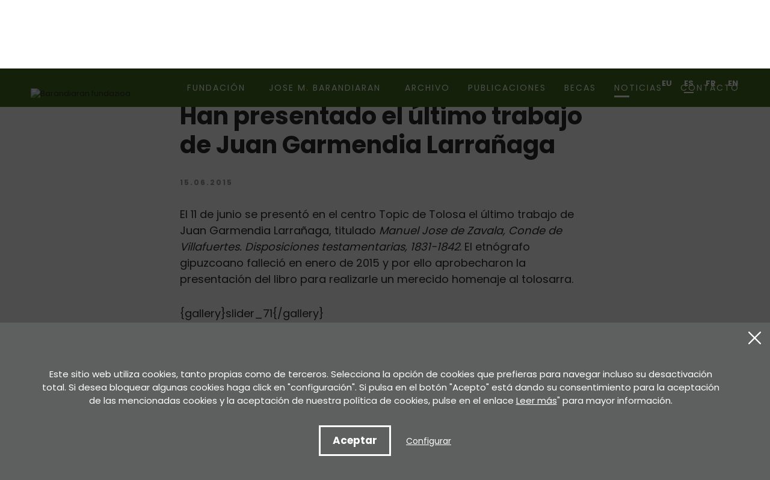

--- FILE ---
content_type: text/html; charset=UTF-8
request_url: https://www.barandiaranfundazioa.eus/es/noticias/han-presentado-el-ultimo-trabajo-de-juan-garmendia-larranaga/be-371/
body_size: 9419
content:
<!DOCTYPE html>
<html lang="eu">

<head>
	<!-- Required meta tags -->
	<meta charset="utf-8">
	<title>Han presentado el último trabajo de Juan Garmendia Larrañaga | Noticias | Fundación José Miguel de Barandiaran</title>
	<meta name="viewport" content="width=device-width, initial-scale=1, shrink-to-fit=no">
	<!-- SEO meta -->
	<meta name="description" content="Han presentado el último trabajo de Juan Garmendia Larrañaga | Noticias | Fundación José Miguel de Barandiaran">
	<meta name="keywords" content="">
	<!-- Facebook meta -->
	<meta property="og:title" content="Han presentado el último trabajo de Juan Garmendia Larrañaga | Noticias | Fundación José Miguel de Barandiaran">
	<meta property="og:image" content="https://www.barandiaranfundazioa.eus/files/noticias/371_1.">
	<meta property="og:url" content="https://www.barandiaranfundazioa.eus/es/noticias/han-presentado-el-ultimo-trabajo-de-juan-garmendia-larranaga/be-371/">
	<meta property="og:site-name" content="Fundación José Miguel de Barandiaran">
	<meta property="og:description" content="Han presentado el último trabajo de Juan Garmendia Larrañaga | Noticias | Fundación José Miguel de Barandiaran">
	<!-- Twitter meta -->
	<meta name="twitter:card" content="summary_large_image">
	<meta name="twitter:site" content="@JMBFundazioa">
	<meta name="twitter:creator" content="@JMBFundazioa">
	<meta name="twitter:title" content="Han presentado el último trabajo de Juan Garmendia Larrañaga | Noticias | Fundación José Miguel de Barandiaran">
	<meta name="twitter:description" content="Han presentado el último trabajo de Juan Garmendia Larrañaga | Noticias | Fundación José Miguel de Barandiaran">
	<meta name="twitter:image:src" content="https://www.barandiaranfundazioa.eus/files/noticias/371_1.">
	<meta name="theme-color" content="#ffffff" />
	<link rel="icon" type="image/png" href="/img/favicon.png" sizes="32x32">
	<link rel="icon" type="image/png" href="/img/favicon-180x180.png" sizes="180x180">
	<link rel="apple-touch-icon" href="/img/favicon-180x180.png">
	<link rel="alternate" hreflang="eu" href="https://www.barandiaranfundazioa.eus/eu/berriak/juan-garmendia-larranagaren-azken-lana-aurkeztu-dute/be-371/">
	<link rel="alternate" hreflang="es" href="https://www.barandiaranfundazioa.eus/es/berriak/han-presentado-el-ultimo-trabajo-de-juan-garmendia-larranaga/be-371/">
	<link rel="alternate" hreflang="fr" href="https://www.barandiaranfundazioa.eus/fr/berriak/han-presentado-el-ultimo-trabajo-de-juan-garmendia-larranaga/be-371/">
	<link rel="alternate" hreflang="en" href="https://www.barandiaranfundazioa.eus/en/berriak/han-presentado-el-ultimo-trabajo-de-juan-garmendia-larranaga/be-371/">
	<link rel="alternate" hreflang="x-default" href="https://www.barandiaranfundazioa.eus/es/noticias/han-presentado-el-ultimo-trabajo-de-juan-garmendia-larranaga/be-371/">
	<link rel="canonical" href="https://www.barandiaranfundazioa.eus/es/noticias/han-presentado-el-ultimo-trabajo-de-juan-garmendia-larranaga/be-371/">
	<script>
		function loadCSS(href, before, media) {
			"use strict";
			var ss = window.document.createElement("link");
			var ref = before || window.document.getElementsByTagName("script")[0];
			var sheets = window.document.styleSheets;
			ss.rel = "stylesheet";
			ss.href = href;
			ss.media = "only x";
			ref.parentNode.insertBefore(ss, ref);

			function toggleMedia() {
				var defined;
				for (var i = 0; i < sheets.length; i++) {
					if (sheets[i].href && sheets[i].href.indexOf(href) > -1) {
						defined = true;
					}
				}
				if (defined) {
					ss.media = media || "all";
				} else {
					setTimeout(toggleMedia);
				}
			}
			toggleMedia();
			return ss;
		}
		loadCSS("/css/bootstrap.min.css");
		loadCSS("/css/estiloak.css");
		loadCSS("https://fonts.googleapis.com/css2?family=Poppins:wght@400;500;700&display=swap");
		loadCSS("/css/imprimatu.css", "", "print");
	</script>
	<noscript>
		<link rel="stylesheet" href="/css/bootstrap.min.css">
		<link rel="stylesheet" href="/css/estiloak.css">
		<link rel="preconnect" href="https://fonts.gstatic.com">
		<link href="https://fonts.googleapis.com/css2?family=Poppins:wght@400;500;700&display=swap" rel="stylesheet">
		<link href="/css/imprimatu.css" rel="stylesheet" media="print">
	</noscript>
	

	<link rel="manifest" href="/manifest.json">
	</link>
</head>

<body class="header" itemscope itemtype="http://schema.org/WebPage">


	<!-- INICIO Precarga -->
<style>
	#contenido-carga {opacity: 1;transition: opacity 1s; }
	#contenido-carga.ezkutatu {opacity: 0;transition: none}
	#loading {position: fixed;z-index: 100000;margin-top: 0;top: 0;bottom: 0;right: 0;left: 0;background: #fff}
	
	.precarga {-webkit-transition: all 0.5s ease-in-out;-moz-transition: all 0.5s ease-in-out;-o-transition: all 0.5s ease-in-out;-ms-transition: all 0.5s ease-in-out;opacity: 1;visibility: visible}
	.precarga.quitar {opacity: 0;visibility: hidden}
	
		.loader {
	  width: 40px;
	  height: 40px;
	  border-radius: 50%;
	  border: solid 4px;
	  border-color: #000000 #00000010 #00000010;
	  position: relative;
	  animation-name: spin;
	  animation-duration: 1s;
	  animation-iteration-count: infinite;
	  animation-timing-function: linear;
	
	}
	
	@keyframes spin {
	  to {
		transform: rotate(360deg);
	  }
	}
		.loader-wrapper {
			display: flex;
	  flex-wrap: wrap;
	  justify-content: center;
			  width: 100%;
			height: 100%;
		}
		.container-loader {margin: 1.5%;
	  display: inline-flex;
	  justify-content: center;
	  align-items: center;
	  width: 100%;
			height: 100%;
	  background-color: #fff;
	
	}
	</style>
	<script>
		var elements = '<div class="loader-wrapper"><div class="container-loader"><div class="loader"></div></div></div>';
		var precarga = document.createElement('div');
		var body = document.getElementsByTagName('body')[0];
		precarga.id = 'loading';
		precarga.className += "precarga";
		body.className += " sinScroll";
		body.appendChild(precarga);
		precarga.innerHTML = elements;
		window.onload = function presenta() {
				document.getElementById("contenido-carga").classList.remove("ezkutatu");
				precarga.className += " quitar";	
				document.getElementsByTagName('body')[0].classList.remove("sinScroll");
			}
	</script>
	<noscript>
	<style>
		#loading {display: none}
		#contenido-carga.ezkutatu {opacity: 1;visibility: visible}
	</style>
	</noscript>
	<!-- FIN Precarga -->
	
	
	
	
	

	<div id="contenido-carga" class="ezkutatu">
		<p class="sr-only"><a href="#contenido" accesskey="c">Ir directamente al contenido</a></p>
		<!-- INICIO Cabecera -->
		
<script>
  window.addEventListener('DOMContentLoaded', function () {
    var resolucion = window.innerWidth;

    var resolucionAnterior = Get_Cookie('web_resolucion')
    //alert (resolucion + "--" + resolucionAnterior);
    var today = new Date();
    var expires = new Date(today.getTime() + (1000 * 60 * 60 * 24)); // 1 dia
    if (resolucion != resolucionAnterior) {
      //alert (resolucion + "--" + resolucionAnterior);
      Set_Cookie("web_resolucion", resolucion, expires, "/", "");
      location.reload(true);
    }
  });
</script>


<div id="header">
  <div class="container-fluid">
    <div class="row">
      <div class="col-12">
        <ul class="nav nav-hizkuntzak">
          <li class="nav-item"><a class="nav-link" hreflang="eu" href="/eu/berriak/juan-garmendia-larranagaren-azken-lana-aurkeztu-dute/be-371/">EU</a></li>
          <li class="nav-item"><a class="nav-link active" hreflang="es" href="/es/berriak/han-presentado-el-ultimo-trabajo-de-juan-garmendia-larranaga/be-371/">ES</a></li>
          <li class="nav-item"><a class="nav-link" hreflang="fr" href="/fr/berriak/han-presentado-el-ultimo-trabajo-de-juan-garmendia-larranaga/be-371/">FR</a></li>
          <li class="nav-item"><a class="nav-link" hreflang="en" href="/en/berriak/han-presentado-el-ultimo-trabajo-de-juan-garmendia-larranaga/be-371/">EN</a></li>
        </ul>
        <nav class="navbar navbar-expand-lg navbar-menu"> <a class="navbar-brand" href="/es/"><img src="/img/logo.svg"
              alt="Barandiaran fundazioa"></a>
          <button class="navbar-toggler" type="button" data-toggle="collapse" data-target="#navbarSupportedContent"
            aria-controls="navbarSupportedContent" aria-expanded="false" aria-label="Toggle navigation"> <span
              class="navbar-toggler-icon"></span> </button>
          <div class="collapse navbar-collapse navbar-mobile" id="navbarSupportedContent">
            <ul class="navbar-nav">
              <li class="nav-item  dropdown"> <a
                  class="nav-link dropdown-toggle" href="#" id="navbarDropdown" role="button" data-toggle="dropdown"
                  aria-haspopup="true" aria-expanded="false"> Fundación </a>
                <div class="dropdown-menu" aria-labelledby="navbarDropdown">
                  <ul>
                    <li><a href="/es/fundacion/historia/at-3/">Historia</a></li>
<li><a href="/es/fundacion/objetivos/at-4/">Objetivos</a></li>
<li><a href="/es/fundacion/estatutos/at-5/">Estatutos</a></li>
<li><a href="/es/fundacion/patronato/at-6/">Patronato</a></li>
<li><a href="/es/fundacion/prensa/at-7/">Prensa</a></li>
<li><a href="/es/fundacion/fundadores/at-8/">Fundadores</a></li>
<li><a href="/es/fundacion/transparencia/at-9/">Transparencia</a></li>

                  </ul>
                </div>
              </li>
              <li class="nav-item  dropdown"> <a
                  class="nav-link dropdown-toggle" href="#" id="navbarDropdown" role="button" data-toggle="dropdown"
                  aria-haspopup="true" aria-expanded="false">Jose M. Barandiaran </a>
                <div class="dropdown-menu" aria-labelledby="navbarDropdown">
                  <ul>
                    <li><a href="/es/jose-m-barandiaran/biografia/at-10/">Biografía</a></li>
<li><a href="/es/jose-m-barandiaran/bibliografia/at-11/">Bibliografía</a></li>
<li><a href="/es/jose-m-barandiaran/recursos-pedagogicos/at-12/">Recursos pedagógicos</a></li>
<li><a href="/es/jose-m-barandiaran/videoteca/at-13/">Videoteca</a></li>
<li><a href="/es/jose-m-barandiaran/articulos-y-entrevistas/at-14/">Artículos y entrevistas</a></li>

                  </ul>
                </div>
              </li>
              <li class="nav-item "> <a class="nav-link" href="/es/archivo/">Archivo</a> </li>
              <li class="nav-item "> <a class="nav-link" href="/es/publicaciones/">Publicaciones</a> </li>
              <li class="nav-item "> <a class="nav-link" href="/es/becas/">Becas</a> </li>
              <li class="nav-item active"> <a class="nav-link" href="/es/noticias/">Noticias</a> </li>
              <li class="nav-item "> <a class="nav-link" href="/es/contacto/">Contacto</a> </li>
            </ul>
          </div>
        </nav>
      </div>
    </div>
  </div>
</div>
		<!-- FIN Cabecera -->
		<!-- INICIO Cuerpo -->
		<section>
			<div class="container-fluid ">
				<div class="row col-centered">
					<div class="col-sm-12 col-md-8">
						<nav aria-label="breadcrumb">
							<ol class="breadcrumb">
								<li class="breadcrumb-item active" aria-current="page"><a href="/es/noticias/">Noticias</a></li>
							</ol>
						</nav>
						<div class="edukia">
							<article class="well-albistea">
								<h1>Han presentado el último trabajo de Juan Garmendia Larrañaga</h1>
								<p class="data">15.06.2015</p>

								
								<p></p>
								<p>El 11 de junio se presentó en el centro Topic de Tolosa el último trabajo de Juan Garmendia Larrañaga, titulado <em>Manuel Jose de Zavala, Conde de Villafuertes. Disposiciones testamentarias, 1831-1842</em>. El etnógrafo gipuzcoano falleció en enero de 2015 y por ello aprobecharon la presentación del libro para realizarle un merecido homenaje al tolosarra.&nbsp;</p>
<p>{gallery}slider_71{/gallery}</p>
<p style="text-align: center;">Josemari Velez de Mendizabal en un momento de la presentación (Fotografía: Iñaki Lopetegi)</p>
<p>&nbsp;</p>
<p>En la presentación tomaron parte diversas personalidades como el alcalde de Tolosa Ibai Iriarte, la profesora de la Universidad de Deusto Asun Urzainki, el médico y amigo de Juan Garmendia Ander Letamendia y el Presidente de la Fundación José Miguel de Barandiaran Josemari Velez de Mendizabal.</p>
<p>Éste último recordó al que fuera su amigo y miembro y estrecho colaborador de la Fundación con el discurso titulado <em>Juan Garmendia Larrañaga. Etnógrafo&nbsp;(Pero primero fue el hombre)</em>.&nbsp;</p>
<p>Entre otros, Velez de Mendizabal alabó el carácter del tolosarra, y recordó la relación que mantuvo con Don José Miguel de Barandiaran, el humor de Juan Garmendia como el modo de trabajar que tenía el etnógrafo.&nbsp;</p>
<p><a href="images/JGL/JGL_es.pdf">El discurso, entero &nbsp;</a><img alt="" src="/images/pdf_icon.jpg" style="font-size: 12.1599998474121px; line-height: 15.8079996109009px;" /></p>
<p>&nbsp;</p>

								<div class="well-share">
									<p><a href="/es/noticias/" class="btn btn-ikusi">Zerrendara itzuli</a></p>

									<div class="share">
										<a href="https://wa.me/?text=https://www.barandiaranfundazioa.eus/es/noticias/han-presentado-el-ultimo-trabajo-de-juan-garmendia-larranaga/be-371/"
											title="Compartir en Whatsapp" class="social" target="_blank"
											style="display: inline-block; border-radius: 26px; line-height: 26px; height: 26px; width: 26px; text-align: center;"><svg
												xmlns="http://www.w3.org/2000/svg"
												xmlns:xlink="http://www.w3.org/1999/xlink" viewBox="0 0 32 42"
												version="1.1" role="img" aria-labelledby="at-svg-whatsapp-4"
												style="fill: rgb(255, 255, 255); width: 24px; height: 24px;">
												<g data-v-559596b1="">
													<path
														d="M19.11 17.205c-.372 0-1.088 1.39-1.518 1.39a.63.63 0 0 1-.315-.1c-.802-.402-1.504-.817-2.163-1.447-.545-.516-1.146-1.29-1.46-1.963a.426.426 0 0 1-.073-.215c0-.33.99-.945.99-1.49 0-.143-.73-2.09-.832-2.335-.143-.372-.214-.487-.6-.487-.187 0-.36-.043-.53-.043-.302 0-.53.115-.746.315-.688.645-1.032 1.318-1.06 2.264v.114c-.015.99.472 1.977 1.017 2.78 1.23 1.82 2.506 3.41 4.554 4.34.616.287 2.035.888 2.722.888.817 0 2.15-.515 2.478-1.318.13-.33.244-.73.244-1.088 0-.058 0-.144-.03-.215-.1-.172-2.434-1.39-2.678-1.39zm-2.908 7.593c-1.747 0-3.48-.53-4.942-1.49L7.793 24.41l1.132-3.337a8.955 8.955 0 0 1-1.72-5.272c0-4.955 4.04-8.995 8.997-8.995S25.2 10.845 25.2 15.8c0 4.958-4.04 8.998-8.998 8.998zm0-19.798c-5.96 0-10.8 4.842-10.8 10.8 0 1.964.53 3.898 1.546 5.574L5 27.176l5.974-1.92a10.807 10.807 0 0 0 16.03-9.455c0-5.958-4.842-10.8-10.802-10.8z"
														fill-rule="evenodd"></path>
												</g>
											</svg></a>
										<a href="https://www.linkedin.com/sharing/share-offsite/?url=https://www.barandiaranfundazioa.eus/es/noticias/han-presentado-el-ultimo-trabajo-de-juan-garmendia-larranaga/be-371/"
											title="Compartir en Linkedin" class="social" target="_blank"
											style="display: inline-block; border-radius: 26px; line-height: 26px; height: 26px; width: 26px; text-align: center;"><svg
												xmlns="http://www.w3.org/2000/svg"
												xmlns:xlink="http://www.w3.org/1999/xlink" viewBox="0 0 32 44"
												version="1.1" role="img" aria-labelledby="at-svg-linkedin-1"
												style="fill: rgb(255, 255, 255); width: 24px; height: 24px;">
												<g data-v-559596b1="">
													<path
														d="M26 25.963h-4.185v-6.55c0-1.56-.027-3.57-2.175-3.57-2.18 0-2.51 1.7-2.51 3.46v6.66h-4.182V12.495h4.012v1.84h.058c.558-1.058 1.924-2.174 3.96-2.174 4.24 0 5.022 2.79 5.022 6.417v7.386zM8.23 10.655a2.426 2.426 0 0 1 0-4.855 2.427 2.427 0 0 1 0 4.855zm-2.098 1.84h4.19v13.468h-4.19V12.495z"
														fill-rule="evenodd"></path>
												</g>
											</svg></a>
										<a href="http://twitter.com/share?url=https://www.barandiaranfundazioa.eus/es/noticias/han-presentado-el-ultimo-trabajo-de-juan-garmendia-larranaga/be-371/"
											title="Compartir en Twitter" class="social" target="_blank"
											style="display: inline-block; border-radius: 26px; line-height: 26px; height: 26px; width: 26px; text-align: center;"><svg
												xmlns="http://www.w3.org/2000/svg"
												xmlns:xlink="http://www.w3.org/1999/xlink" viewBox="0 0 32 42"
												version="1.1" role="img" aria-labelledby="at-svg-twitter-2"
												style="fill: rgb(255, 255, 255); width: 24px; height: 24px;">
												<g data-v-559596b1="">
													<path
														d="M27.996 10.116c-.81.36-1.68.602-2.592.71a4.526 4.526 0 0 0 1.984-2.496 9.037 9.037 0 0 1-2.866 1.095 4.513 4.513 0 0 0-7.69 4.116 12.81 12.81 0 0 1-9.3-4.715 4.49 4.49 0 0 0-.612 2.27 4.51 4.51 0 0 0 2.008 3.755 4.495 4.495 0 0 1-2.044-.564v.057a4.515 4.515 0 0 0 3.62 4.425 4.52 4.52 0 0 1-2.04.077 4.517 4.517 0 0 0 4.217 3.134 9.055 9.055 0 0 1-5.604 1.93A9.18 9.18 0 0 1 6 23.85a12.773 12.773 0 0 0 6.918 2.027c8.3 0 12.84-6.876 12.84-12.84 0-.195-.005-.39-.014-.583a9.172 9.172 0 0 0 2.252-2.336"
														fill-rule="evenodd"></path>
												</g>
											</svg></a>
										<a href="http://www.facebook.com/sharer.php?u=https://www.barandiaranfundazioa.eus/es/noticias/han-presentado-el-ultimo-trabajo-de-juan-garmendia-larranaga/be-371/"
											title="Compartir en Facebook" class="social" target="_blank"
											style="display: inline-block; border-radius: 26px; line-height: 26px; height: 26px; width: 26px; text-align: center;"><svg
												xmlns="http://www.w3.org/2000/svg"
												xmlns:xlink="http://www.w3.org/1999/xlink" viewBox="0 0 32 42"
												version="1.1" role="img" aria-labelledby="at-svg-facebook-3"
												style="fill: rgb(255, 255, 255); width: 24px; height: 24px;">
												<g data-v-559596b1="">
													<path
														d="M22 5.16c-.406-.054-1.806-.16-3.43-.16-3.4 0-5.733 1.825-5.733 5.17v2.882H9v3.913h3.837V27h4.604V16.965h3.823l.587-3.913h-4.41v-2.5c0-1.123.347-1.903 2.198-1.903H22V5.16z"
														fill-rule="evenodd"></path>
												</g>
											</svg></a>
										<a href="mailto:?Subject=Simple Share Buttons&amp;Body=Ésto%20te%20puede%20interesar:%20 https://www.barandiaranfundazioa.eus/es/noticias/han-presentado-el-ultimo-trabajo-de-juan-garmendia-larranaga/be-371/"
											title="Enviar por correo" class="social"
											style="display: inline-block; border-radius: 26px; line-height: 26px; height: 26px; width: 26px; text-align: center;"><svg
												xmlns="http://www.w3.org/2000/svg"
												xmlns:xlink="http://www.w3.org/1999/xlink" viewBox="0 0 32 42"
												version="1.1" role="img" aria-labelledby="at-svg-email-5"
												style="fill: rgb(255, 255, 255); width: 20px; height: 20px;">
												<g data-v-559596b1="">
													<g fill-rule="evenodd"></g>
													<path
														d="M27 22.757c0 1.24-.988 2.243-2.19 2.243H7.19C5.98 25 5 23.994 5 22.757V13.67c0-.556.39-.773.855-.496l8.78 5.238c.782.467 1.95.467 2.73 0l8.78-5.238c.472-.28.855-.063.855.495v9.087z">
													</path>
													<path
														d="M27 9.243C27 8.006 26.02 7 24.81 7H7.19C5.988 7 5 8.004 5 9.243v.465c0 .554.385 1.232.857 1.514l9.61 5.733c.267.16.8.16 1.067 0l9.61-5.733c.473-.283.856-.96.856-1.514v-.465z">
													</path>
												</g>
											</svg>
										</a>
									</div>
								</div>
							</article>

							<article class="well-albistea">
								<h2 class="h2-publicaciones">Puede interesarte</h2>
								<br>
								<h2>"Goierritar zaharrenen bila": Visita guiada a la cueva de Usategi</h2>
								<p class="data">10.04.2015</p>
							    
								<!--<p></p>-->
								<p><a href="/es/noticias/goierritar-zaharrenen-bila-usategiko-kobazulora-ibilaldi-gidatua/be-369/" class="btn btn-ikusi">Leer la noticia completa</a></p>
							</article>

						</div>
					</div>
				</div>
			</div>
		</section>

		<!-- FIN Cuerpo -->
		<!-- INICIO Pie -->
		<footer role="contentinfo">
  <div id="footer">
    <div class="container-fluid">
      <div class="row">
        <div class="col-12 col-md-6">
          <div class="well-oina-izda">
            <div><img src="/img/logo-oina.svg" class="logo-oina" alt="Jose Miguel de Barandiaran Fundación"></div>
            <div class="well-datuak">
              <p><a href="tel:945143066" class="tel">945 14 30 66 </a></p>
              <p class="email">gasteiz<span>@</span>barandiaranfundazioa.eus</p>
              <div class="well-contacto-sare">
                <p><a href="/es/contacto/" class="btn btn-contacto">Contacto</a></p>
                <p> <a href="https://twitter.com/jmbfundazioa" class="btn btn-sare btn-twitter"><span class="sr-only">Twitter</span></a>
                  <a href="https://www.instagram.com/j.m.barandiaran_fundazioa/" class="btn btn-sare btn-instagram"><span class="sr-only">Instagram</span></a>
                  <a href="https://www.facebook.com/FundacionBarandiaran" class="btn btn-sare btn-facebook"><span class="sr-only">Facebook</span></a></p>
              </div>
            </div>
          </div>
        </div>
        <div class="col-12 col-md-6">
          <div class="well-oina-dcha">
            <div class="helbidea helbidea-izda">
              <h2>Sara Etxea</h2>
              <p>Murkondo Auzoa, 4 <br>
                20211 ATAUN (Gipuzkoa)</p>
              <p><a
                  href="https://www.google.com/maps/search/Murkondo+Auzoa,+4+20.211+ATAUN/@42.9839153,-2.1842322,17z/data=!3m1!4b1"
                  target="_blank">Ver en Google maps</a></p>
            </div>
            <div class="helbidea helbidea-dcha">
              <h2>Secretaría</h2>
              <p>Pedro Asua , 2 - 2. solairua. <br>
                60. bulegoa. 01008 GASTEIZ</p>
              <p><a
                  href="https://www.google.com/maps/dir/43.3227363,-1.9392446/barandiaran+fundazioa/@43.0874616,-2.886617,9z/data=!3m1!4b1!4m9!4m8!1m1!4e1!1m5!1m1!1s0xd4fc2181b0230e1:0x2211fd9f17f45f8!2m2!1d-2.6905692!2d42.8511401"
                  target="_blank">Ver en Google maps</a></p>
            </div>
          </div>
        </div>
      </div>
      <div class="row row-suboina">
        <div class="col-12 col-md-6">
          <p>Copyright © 2022 Fundación Jose Miguel de Barandiaran.</p>
        </div>
        <div class="col-12 col-md-6 col-oina-dcha">
          <ul class="nav nav-legal">
            <li class="nav-item"><a class="nav-link" href="/es/Aviso-legal/ed-1/">Aviso legal</a></li>
            <li class="nav-item"><a class="nav-link" href="/es/politica-privacidad/ed-2/">Política de privacidad</a></li>
            <li class="nav-item"><a class="nav-link" href="/es/politica-cookies/ed-3/">Política de cookies</a></li>
          </ul>
          <br>
          <p><a href="https://www.lotura.com/" target="_blank" class="link-lotura">Desarrollado por: <img src="/img/logo-lotura.svg" alt="Lotura, desarrollo de aplicaciones web a medida"></a></p>
        </div>
      </div>
    </div>
  </div>
</footer>


<div class="identity-noticebar edge" id="layer_cookie">
  <a id="cerrarnoticebar_x" href="#" class="delete-cookies"></a>
  <div class="identity-noticebar-content"><span class="notice">Este sitio web utiliza cookies, tanto propias como de terceros. Selecciona la opción de cookies que prefieras para navegar incluso su desactivación total. Si desea bloquear algunas cookies haga click en &quot;configuración&quot;. Si pulsa en el botón "Acepto" está dando su consentimiento para la aceptación de las mencionadas cookies y la aceptación de nuestra política de cookies, pulse en el enlace <a href="/es/politica-cookies/ed-3/" target="_blank">Leer más</a>" para mayor información.
   
    </span>
    <div class="well-cookiebutton">
      <a id="cerrarnoticebar" target="_blank" class="btn-cookie">Aceptar</a>
      <!--<a  id="rechazar" target="_blank"  class="btn-cookie">Rechazar</a>-->
      <a href="#" id="configurar" class="btn-configurar">Configurar</a>
    </div>
  </div>
</div>
<div id="capa_fondo_gris"></div>
<div class="itzala-configurar"></div>
<div class="well-configurar">
  <a href="#" id="cerrar_configurar" class="delete-cookies"></a>
  <h2>Customización de cookies</h2>
  <form>
    <div id="lista-cookies">
      <div class="lista-cookies">
        <h3>Cookies Analytics</h3>
        <div class="onoffswitch">
          <input type="checkbox" name="opcion_analitica" class="onoffswitch-checkbox" id="opcion_analitica"
            tabindex="0">
          <label class="onoffswitch-label" for="opcion_analitica">
            <span class="onoffswitch-inner"></span>
            <span class="onoffswitch-switch"></span>
          </label>
        </div>
        <p>Este sitio web utiliza cookies de terceros para cuantificar el número de usuarios y así realizar la medición y análisis estadístico de la utilización que hacen los usuarios del servicio ofertado. Para ello se analiza su navegación en nuestra página web con el fin de mejorar la oferta de productos o servicios que le ofrecemos por medio de la cookie Google Anlytics </p>
      </div>

    </div>
    <button type="button" class="btn-guardarcookie" id="btn-guardarcookie">Modificar confguración</button>
  </form>
</div>
<style>
  .well-configurar {
    transition: all 0.5s ease;
    background: #5e5f5f;
    width: 100%;
    max-width: 600px;
    position: fixed;
    left: 0;
    top: 0;
    height: 100%;
    overflow-y: auto;
    visibility: hidden;
    opacity: 0;
    color: #fff;
    padding: 50px 30px 30px 30px;
    z-index: 100000000000001;
    left: -100%;
    font-size: 1.5rem;
  }

  .well-configurar h2 {
    margin-bottom: 20px;
    color: #fff;
  }

  .well-configurar h3 {

    color: #fff;
  }

  .well-configurar input:focus~label,
  .well-configurar input:valid~label,
  .well-configurar textarea:focus~label,
  .well-configurar textarea:valid~label {

    opacity: 1;
  }

  .itzala-configurar {
    display: block;
    position: fixed;
    left: 0;
    top: 0;
    ;
    right: 0;
    bottom: 0;
    width: 100%;
    height: 100%;
    background: rgba(0, 0, 0, 0.5);
    z-index: 100000000000000;
    left: -100%;
  }

  .well-configurar p {
    margin-bottom: 30px;
  }

  .link-cookie {
    color: #fff;
    text-decoration: underline;
  }

  .link-cookie:hover {
    color: #fff;
    text-decoration: none;
  }

  .identity-noticebar {

    background: #5e5f5f;
    min-height: 30px;
    width: 100%;

    display: none;
    position: fixed;
    bottom: 0;
    left: 0;
    z-index: 2000 !important;
    transition: all 0.5s ease;
    padding: 70px 50px 40px;
  }

  .identity-noticebar+div {
    z-index: 1999 !important;
    position: fixed;
    background: #000;
    display: block;
    width: 100%;
    height: 100%;
    opacity: 0.7;
    top: 0;
    right: 0;
    bottom: 0;
    left: 0;
  }

  /*
.identity-noticebar:not([style*="display:none"]) + div 
 {
   display: none !important;
 }
 */

  .mostrar-configurador .identity-noticebar {
    display: none;
    visibility: hidden;
    opacity: 0;
  }

  .mostrar-configurador .well-configurar,
  .mostrar-configurador .itzala-configurar {
    visibility: visible;
    opacity: 1;
    left: 0;
  }

  .identity-noticebar-content {
    padding: 5px 10px
  }

  .identity-noticebar-content span {
    font-size: 15px;
    color: #fff;
    display: block;
    text-align: center;
    margin-right: 15px
  }

  .identity-noticebar-content span a {
    color: #fff;
    text-decoration: underline
  }

  .well-cookiebutton {
    display: block;
    text-align: center;
    padding: 20px;
  }


  .btn-cookie,
  .btn-guardarcookie {
    border: 3px solid #ffffff;
    -moz-border-radius: 0px;
    -webkit-border-radius: 0px;
    border-radius: 0px;
    -moz-background-clip: padding;
    -webkit-background-clip: padding-box;
    background-clip: padding-box;
    padding: 10px 20px;
    font-weight: bold;
    display: inline-block;

    color: #fff !important;
    text-align: center;
    margin: 10px 10px 10px 10px;
    text-decoration: none;
    cursor: pointer;
    font-size: 17px;

  }

  .btn-guardarcookie {
    background: none;
    margin: -10px 10px 10px 0px;
  }

  .btn-cookie:hover,
  .btn-configurar:hover {
    opacity: 0.7;
    text-decoration: none;
  }

  .btn-configurar {
    font-size: 1.4rem;
    font-weight: normal;
    margin: 20px 10px 30px 10px;
    text-decoration: underline;
    color: #fff !important;
  }

  .onoffswitch {
    position: absolute;
    right: 0;
    top: -5px;
    width: 90px;
    -webkit-user-select: none;
    -moz-user-select: none;
    -ms-user-select: none;
  }

  .onoffswitch-checkbox {
    position: absolute;
    opacity: 0;
    pointer-events: none;
  }

  .onoffswitch-label {
    display: block;
    overflow: hidden;
    cursor: pointer;
    border: 2px solid #999999;
    border-radius: 20px;
  }

  .onoffswitch-inner {
    display: block;
    width: 200%;
    margin-left: -100%;
    transition: margin 0.3s ease-in 0s;
  }

  .onoffswitch-inner:before,
  .onoffswitch-inner:after {
    display: block;
    float: left;
    width: 50%;
    height: 30px;
    padding: 0;
    line-height: 30px;
    font-size: 14px;
    color: white;
    font-family: Trebuchet, Arial, sans-serif;
    font-weight: bold;
    box-sizing: border-box;
  }

  .onoffswitch-inner:before {
    content: "ON";
    padding-left: 10px;
    background-color: #686868;
    color: #FFFFFF;
  }

  .onoffswitch-inner:after {
    content: "OFF";
    padding-right: 10px;
    background-color: #EEEEEE;
    color: #999999;
    text-align: right;
  }

  .onoffswitch-switch {
    display: block;
    width: 18px;
    height: 18px;
    margin: 6px;
    background: #FFFFFF;
    position: absolute;
    top: 2px;
    bottom: 0;
    right: 56px;
    border: 2px solid #999999;
    border-radius: 20px;
    transition: all 0.3s ease-in 0s;
  }

  .onoffswitch-checkbox:checked+.onoffswitch-label .onoffswitch-inner {
    margin-left: 0;
  }

  .onoffswitch-checkbox:checked+.onoffswitch-label .onoffswitch-switch {
    right: 6px;
  }

  .lista-cookies {
    position: relative;
    margin-bottom: 50px;
  }

  .lista-cookies h3 {
    margin-bottom: 10px;
    padding-right: 80px;
  }

  .delete-cookies {
    background-image: url("[data-uri]");
    width: 21px;
    height: 21px;
    background-size: 21px 21px;
    display: block;
    position: absolute;
    top: 15px;
    right: 15px;
  }
</style>

	</div>
	<!-- jQuery first, then Popper.js, then Bootstrap JS -->
	<!--
	<script src="https://code.jquery.com/jquery-3.3.1.slim.min.js" integrity="sha384-q8i/X+965DzO0rT7abK41JStQIAqVgRVzpbzo5smXKp4YfRvH+8abtTE1Pi6jizo" crossorigin="anonymous"></script>-->
	<script src="https://code.jquery.com/jquery-3.3.1.min.js"
		integrity="sha256-FgpCb/KJQlLNfOu91ta32o/NMZxltwRo8QtmkMRdAu8=" crossorigin="anonymous"></script>
	<script src="https://cdnjs.cloudflare.com/ajax/libs/popper.js/1.14.7/umd/popper.min.js"
		integrity="sha384-UO2eT0CpHqdSJQ6hJty5KVphtPhzWj9WO1clHTMGa3JDZwrnQq4sF86dIHNDz0W1" crossorigin="anonymous">
	</script>
	<script src="https://stackpath.bootstrapcdn.com/bootstrap/4.3.1/js/bootstrap.min.js"
		integrity="sha384-JjSmVgyd0p3pXB1rRibZUAYoIIy6OrQ6VrjIEaFf/nJGzIxFDsf4x0xIM+B07jRM" crossorigin="anonymous">
	</script>
	<script src="/js/headroom.min.js"></script>
	<script src="/js/app.js"></script>
	<script src="/js/cookie.js"></script>


</body>

</html>

--- FILE ---
content_type: text/javascript
request_url: https://www.barandiaranfundazioa.eus/js/app.js
body_size: 429
content:
// Uso y ejemplos en: http://blog.ikhuerta.com/get-extraer-variables-por-get-en-javascript
var $_getVariables={isset:false};
var $_getGlobalVariables={};
var $_GETAllVariables = function (){
	var scripts = document.getElementsByTagName("script");
	for(var i=0;i<scripts.length;i++){
	    var script = ( scripts[i].src+"" ).split("/");
	    script = script[script.length-1].split("?",2);
	    if (script.length>1)
	    {	
	        var parameters = script[1].split("&") 
	        for (var j=0;j<parameters.length;j++){
	            var vars = parameters[j].split("=");
	            if (!$_getVariables[script[0]]) $_getVariables[script[0]] = {};
	            $_getVariables[script[0]][vars[0]]=vars[1];
	            $_getGlobalVariables[vars[0]]=vars[1];
	        }
	    }
	}
	$_getVariables.isset=true;
};
$_GET = function(paramToGet,jsFile)
{
	if (!$_getVariables.isset) 
		$_GETAllVariables();
	if (jsFile)
		return $_getVariables[jsFile][paramToGet];
	else
		return $_getGlobalVariables[paramToGet];
};
$(function () {
	window.addEventListener("orientationchange", function () {
		window.location.reload()
	});

	var header = document.querySelector(".header");
	new Headroom(header, {
		tolerance: {
			down: 10,
			up: 20
		},
		offset: 0,
		classes: {
			initial: "headroom",
			pinned: "headroom--pinned",
			unpinned: "headroom--unpinned"
		}
	}).init();
});

if ("serviceWorker" in navigator) {
	navigator.serviceWorker
		.register('/sw.js')
		.then(
			function (reg) {
				console.log("Se ha registrado el service worker: ", reg);
			}
		)
		.catch(function (error) {
			console.log('Ha fallado el registro del service worker: ', error);
		});
} else {
	console.log('No están soportados los service workers.');
}

--- FILE ---
content_type: text/javascript
request_url: https://www.barandiaranfundazioa.eus/js/cookie.js
body_size: 821
content:
function Get_Cookie(e){var o=document.cookie.indexOf(e+"="),n=o+e.length+1;if(!o&&e!=document.cookie.substring(0,e.length))return null;if(o==-1)return null;var i=document.cookie.indexOf(";",n);return i==-1&&(i=document.cookie.length),unescape(document.cookie.substring(n,i))}
function Set_Cookie(e,o,n,i,t,c){var r=new Date;r.setDate(r.getDate()+n);document.cookie=e+"="+escape(o)+(n?";expires="+r.toUTCString():"")+(i?";path="+i:"")+(t?";domain="+t:"")+(c?";secure":"")}
function Delete_Cookie(e,o,n){Get_Cookie(e)&&(document.cookie=e+"="+(o?";path="+o:"")+(n?";domain="+n:"")+";expires=Thu, 01-Jan-1970 00:00:01 GMT")}
function sel_idioma(e){var o=new Date,n=new Date(o.getTime()+31536e6);Set_Cookie("idioma",e,n,"/",""),location.reload(!0)}
function getCookie_Layer(e){var t=document.cookie;var n=t.indexOf(" "+e+"=");if(n==-1){n=t.indexOf(e+"=")}if(n==-1){t=null}else{n=t.indexOf("=",n)+1;var r=t.indexOf(";",n);if(r==-1){r=t.length}t=unescape(t.substring(n,r))}return t}
function setCookie_Layer(e,t,n){var r=new Date;r.setDate(r.getDate()+n);var i=escape(t)+(n==null?"":"; expires="+r.toUTCString());document.cookie=e+"="+i +";path=/"}
function CookieLayerVisto(){setCookie_Layer("cookie_layer",2,365);document.getElementById("layer_cookie").style.display="none"}
var CookieLayer=getCookie_Layer("cookie_layer");if(CookieLayer!=null&&CookieLayer!=""&&CookieLayer!="0"&&CookieLayer!="1"){document.getElementById("layer_cookie").style.display="none";$("#capa_fondo_gris").fadeOut();}else{if(CookieLayer==null)CookieLayer=0;document.getElementById("layer_cookie").style.display="block";}
	
var elemento_configurar=document.getElementById("configurar");
elemento_configurar.addEventListener('click', function(e) {
    document.body.classList.add("mostrar-configurador");
    opciones_aceptadas();
    
}, false);

var cerrar_configurar = document.getElementById("cerrar_configurar");
cerrar_configurar.addEventListener('click', function(e) {
    document.body.classList.remove("mostrar-configurador");
}, false);


var boton_cerrar = document.getElementById("cerrarnoticebar_x");
boton_cerrar.addEventListener('click', function(e) {
			Set_Cookie("opciones_cookies_terceros","all",365,"/");
			CookieLayerVisto();
			$("#capa_fondo_gris").fadeOut();
			location.reload();
			
}, false);

var boton_aceptar = document.getElementById("cerrarnoticebar");
boton_aceptar.addEventListener('click', function(e) {
			Set_Cookie("opciones_cookies_terceros","all",365,"/");
			CookieLayerVisto();
			$("#capa_fondo_gris").fadeOut();
			location.reload();
			
}, false);


var boton_guardar = document.getElementById("btn-guardarcookie");
boton_guardar.addEventListener('click', function(e) {
	var container = document.getElementById('lista-cookies');
	var checkboxesAll = container.querySelectorAll('input[type="checkbox"]');
	var valor_opciones="";
 	for(var i =0; i< checkboxesAll.length;i++){
      var check = checkboxesAll[i];
      if(check.checked) valor_opciones+=check.id;
    }
    if(valor_opciones=="") valor_opciones="none";
    Set_Cookie("opciones_cookies_terceros",valor_opciones,365);
    document.body.classList.remove("mostrar-configurador");
    CookieLayerVisto();
    $("#capa_fondo_gris").fadeOut();
		location.reload();
}, false);

function opciones_aceptadas(){
	
	var valor_opciones=Get_Cookie("opciones_cookies_terceros");
	if(valor_opciones === null) valor_opciones="none";
	
	var container = document.getElementById('lista-cookies');
	var checkboxesAll = container.querySelectorAll('input[type="checkbox"]');
	 for(var i =0; i< checkboxesAll.length;i++){
       var check = checkboxesAll[i];
       let re = new RegExp(check.id);
       var matches=valor_opciones.match(re);
       console.log(matches);
       if(!check.checked && (valor_opciones.match(/all/) || matches!==null)){
            check.checked = true;
        }
        
        
        
        
    }
}




